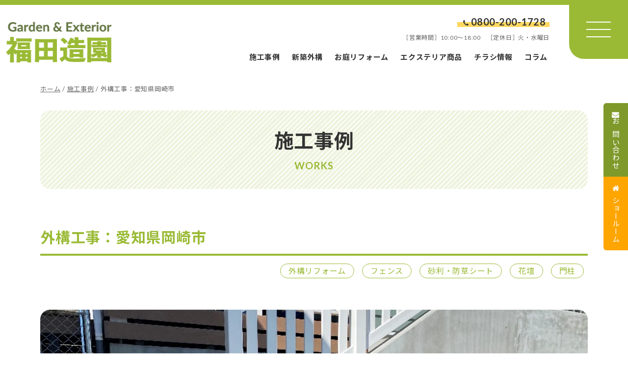

--- FILE ---
content_type: text/html; charset=UTF-8
request_url: https://fukutazoen.co.jp/works/27387
body_size: 13134
content:
<!DOCTYPE html>
<html lang="ja">
<head>

	<!-- Google Tag Manager -->
	<script>(function(w,d,s,l,i){w[l]=w[l]||[];w[l].push({'gtm.start':
	new Date().getTime(),event:'gtm.js'});var f=d.getElementsByTagName(s)[0],
	j=d.createElement(s),dl=l!='dataLayer'?'&l='+l:'';j.async=true;j.src=
	'https://www.googletagmanager.com/gtm.js?id='+i+dl;f.parentNode.insertBefore(j,f);
	})(window,document,'script','dataLayer','GTM-KCNZZN7');</script>
	<!-- End Google Tag Manager -->

	<script async src="https://www.googletagmanager.com/gtag/js?id=UA-46478359-1"></script>
	<script>
	  window.dataLayer = window.dataLayer || [];
	  function gtag(){dataLayer.push(arguments);}
	  gtag('js', new Date());

		gtag('config', 'UA-46478359-1');
	</script>

	<!-- Global site tag (gtag.js) - Google Analytics -->
	<script async src="https://www.googletagmanager.com/gtag/js?id=G-4QG5NXXP2Q"></script>
	<script>
	  window.dataLayer = window.dataLayer || [];
	  function gtag(){dataLayer.push(arguments);}
	  gtag('js', new Date());

	  gtag('config', 'G-4QG5NXXP2Q');
	</script>

	
	<meta name="google-site-verification" content="j8UxpcPjAAdgZQfkKv9nWm-bYP1l95259FV9p6fCMS4" />

	<meta charset="UTF-8">
	<meta name="viewport" content="width=device-width, initial-scale=1, shrink-to-fit=no">
	<link rel="profile" href="http://gmpg.org/xfn/11">
	<meta name='robots' content='index, follow, max-image-preview:large, max-snippet:-1, max-video-preview:-1' />
		<style>img:is([sizes="auto" i], [sizes^="auto," i]) { contain-intrinsic-size: 3000px 1500px }</style>
		
	<!-- This site is optimized with the Yoast SEO plugin v25.6 - https://yoast.com/wordpress/plugins/seo/ -->
	<title>外構工事：愛知県岡崎市 | 豊田市、岡崎市、名古屋市緑区で外構・エクステリア工事なら福田造園</title>
	<meta name="description" content="ガーデン＆エクステリアの福田造園の施工事例「外構工事：愛知県岡崎市 」のページです。" />
	<link rel="canonical" href="https://fukutazoen.co.jp/works/27387" />
	<meta property="og:locale" content="ja_JP" />
	<meta property="og:type" content="article" />
	<meta property="og:title" content="外構工事：愛知県岡崎市 | 豊田市、岡崎市、名古屋市緑区で外構・エクステリア工事なら福田造園" />
	<meta property="og:description" content="ガーデン＆エクステリアの福田造園の施工事例「外構工事：愛知県岡崎市 」のページです。" />
	<meta property="og:url" content="https://fukutazoen.co.jp/works/27387" />
	<meta property="og:site_name" content="豊田市、岡崎市、名古屋市緑区で外構・エクステリア工事なら福田造園" />
	<meta property="article:publisher" content="https://www.facebook.com/p/--100080475166229/" />
	<meta property="article:modified_time" content="2024-07-06T00:35:49+00:00" />
	<meta property="og:image" content="https://fukutazoen.co.jp/wp/wp-content/uploads/2023/10/O230022_2.webp" />
	<meta property="og:image:width" content="984" />
	<meta property="og:image:height" content="738" />
	<meta property="og:image:type" content="image/webp" />
	<meta name="twitter:card" content="summary_large_image" />
	<meta name="twitter:site" content="@fukutazoen_" />
	<meta name="twitter:label1" content="推定読み取り時間" />
	<meta name="twitter:data1" content="1分" />
	<script type="application/ld+json" class="yoast-schema-graph">{"@context":"https://schema.org","@graph":[{"@type":"WebPage","@id":"https://fukutazoen.co.jp/works/27387","url":"https://fukutazoen.co.jp/works/27387","name":"外構工事：愛知県岡崎市 | 豊田市、岡崎市、名古屋市緑区で外構・エクステリア工事なら福田造園","isPartOf":{"@id":"https://fukutazoen.co.jp/#website"},"primaryImageOfPage":{"@id":"https://fukutazoen.co.jp/works/27387#primaryimage"},"image":{"@id":"https://fukutazoen.co.jp/works/27387#primaryimage"},"thumbnailUrl":"https://fukutazoen.co.jp/wp/wp-content/uploads/2023/10/O230022_2.webp","datePublished":"2023-11-16T02:00:00+00:00","dateModified":"2024-07-06T00:35:49+00:00","description":"ガーデン＆エクステリアの福田造園の施工事例「外構工事：愛知県岡崎市 」のページです。","breadcrumb":{"@id":"https://fukutazoen.co.jp/works/27387#breadcrumb"},"inLanguage":"ja","potentialAction":[{"@type":"ReadAction","target":["https://fukutazoen.co.jp/works/27387"]}]},{"@type":"ImageObject","inLanguage":"ja","@id":"https://fukutazoen.co.jp/works/27387#primaryimage","url":"https://fukutazoen.co.jp/wp/wp-content/uploads/2023/10/O230022_2.webp","contentUrl":"https://fukutazoen.co.jp/wp/wp-content/uploads/2023/10/O230022_2.webp","width":984,"height":738},{"@type":"BreadcrumbList","@id":"https://fukutazoen.co.jp/works/27387#breadcrumb","itemListElement":[{"@type":"ListItem","position":1,"name":"ホーム","item":"https://fukutazoen.co.jp/"},{"@type":"ListItem","position":2,"name":"施工事例","item":"https://fukutazoen.co.jp/works"},{"@type":"ListItem","position":3,"name":"外構工事：愛知県岡崎市"}]},{"@type":"WebSite","@id":"https://fukutazoen.co.jp/#website","url":"https://fukutazoen.co.jp/","name":"豊田市、岡崎市、名古屋市緑区で外構・エクステリア工事なら福田造園","description":"ガーデン&amp;エクステリア福田造園は愛知県豊田市・岡崎市・名古屋市緑区を拠点に、その周辺にお住まいの方へお庭のご提案をしています。まずはお気軽にご相談ください！","publisher":{"@id":"https://fukutazoen.co.jp/#organization"},"potentialAction":[{"@type":"SearchAction","target":{"@type":"EntryPoint","urlTemplate":"https://fukutazoen.co.jp/?s={search_term_string}"},"query-input":{"@type":"PropertyValueSpecification","valueRequired":true,"valueName":"search_term_string"}}],"inLanguage":"ja"},{"@type":"Organization","@id":"https://fukutazoen.co.jp/#organization","name":"福田造園土木株式会社","url":"https://fukutazoen.co.jp/","logo":{"@type":"ImageObject","inLanguage":"ja","@id":"https://fukutazoen.co.jp/#/schema/logo/image/","url":"https://fukutazoen.co.jp/wp/wp-content/uploads/2022/05/logo300.png","contentUrl":"https://fukutazoen.co.jp/wp/wp-content/uploads/2022/05/logo300.png","width":300,"height":300,"caption":"福田造園土木株式会社"},"image":{"@id":"https://fukutazoen.co.jp/#/schema/logo/image/"},"sameAs":["https://www.facebook.com/p/--100080475166229/","https://x.com/fukutazoen_","https://www.instagram.com/fukutazoen_official/","https://www.youtube.com/channel/UC-QKydCyrZGw6rAPXy91W6w"]}]}</script>
	<!-- / Yoast SEO plugin. -->


		<style>
			.lazyload,
			.lazyloading {
				max-width: 100%;
			}
		</style>
		<script>
window._wpemojiSettings = {"baseUrl":"https:\/\/s.w.org\/images\/core\/emoji\/15.0.3\/72x72\/","ext":".png","svgUrl":"https:\/\/s.w.org\/images\/core\/emoji\/15.0.3\/svg\/","svgExt":".svg","source":{"concatemoji":"https:\/\/fukutazoen.co.jp\/wp\/wp-includes\/js\/wp-emoji-release.min.js"}};
/*! This file is auto-generated */
!function(i,n){var o,s,e;function c(e){try{var t={supportTests:e,timestamp:(new Date).valueOf()};sessionStorage.setItem(o,JSON.stringify(t))}catch(e){}}function p(e,t,n){e.clearRect(0,0,e.canvas.width,e.canvas.height),e.fillText(t,0,0);var t=new Uint32Array(e.getImageData(0,0,e.canvas.width,e.canvas.height).data),r=(e.clearRect(0,0,e.canvas.width,e.canvas.height),e.fillText(n,0,0),new Uint32Array(e.getImageData(0,0,e.canvas.width,e.canvas.height).data));return t.every(function(e,t){return e===r[t]})}function u(e,t,n){switch(t){case"flag":return n(e,"\ud83c\udff3\ufe0f\u200d\u26a7\ufe0f","\ud83c\udff3\ufe0f\u200b\u26a7\ufe0f")?!1:!n(e,"\ud83c\uddfa\ud83c\uddf3","\ud83c\uddfa\u200b\ud83c\uddf3")&&!n(e,"\ud83c\udff4\udb40\udc67\udb40\udc62\udb40\udc65\udb40\udc6e\udb40\udc67\udb40\udc7f","\ud83c\udff4\u200b\udb40\udc67\u200b\udb40\udc62\u200b\udb40\udc65\u200b\udb40\udc6e\u200b\udb40\udc67\u200b\udb40\udc7f");case"emoji":return!n(e,"\ud83d\udc26\u200d\u2b1b","\ud83d\udc26\u200b\u2b1b")}return!1}function f(e,t,n){var r="undefined"!=typeof WorkerGlobalScope&&self instanceof WorkerGlobalScope?new OffscreenCanvas(300,150):i.createElement("canvas"),a=r.getContext("2d",{willReadFrequently:!0}),o=(a.textBaseline="top",a.font="600 32px Arial",{});return e.forEach(function(e){o[e]=t(a,e,n)}),o}function t(e){var t=i.createElement("script");t.src=e,t.defer=!0,i.head.appendChild(t)}"undefined"!=typeof Promise&&(o="wpEmojiSettingsSupports",s=["flag","emoji"],n.supports={everything:!0,everythingExceptFlag:!0},e=new Promise(function(e){i.addEventListener("DOMContentLoaded",e,{once:!0})}),new Promise(function(t){var n=function(){try{var e=JSON.parse(sessionStorage.getItem(o));if("object"==typeof e&&"number"==typeof e.timestamp&&(new Date).valueOf()<e.timestamp+604800&&"object"==typeof e.supportTests)return e.supportTests}catch(e){}return null}();if(!n){if("undefined"!=typeof Worker&&"undefined"!=typeof OffscreenCanvas&&"undefined"!=typeof URL&&URL.createObjectURL&&"undefined"!=typeof Blob)try{var e="postMessage("+f.toString()+"("+[JSON.stringify(s),u.toString(),p.toString()].join(",")+"));",r=new Blob([e],{type:"text/javascript"}),a=new Worker(URL.createObjectURL(r),{name:"wpTestEmojiSupports"});return void(a.onmessage=function(e){c(n=e.data),a.terminate(),t(n)})}catch(e){}c(n=f(s,u,p))}t(n)}).then(function(e){for(var t in e)n.supports[t]=e[t],n.supports.everything=n.supports.everything&&n.supports[t],"flag"!==t&&(n.supports.everythingExceptFlag=n.supports.everythingExceptFlag&&n.supports[t]);n.supports.everythingExceptFlag=n.supports.everythingExceptFlag&&!n.supports.flag,n.DOMReady=!1,n.readyCallback=function(){n.DOMReady=!0}}).then(function(){return e}).then(function(){var e;n.supports.everything||(n.readyCallback(),(e=n.source||{}).concatemoji?t(e.concatemoji):e.wpemoji&&e.twemoji&&(t(e.twemoji),t(e.wpemoji)))}))}((window,document),window._wpemojiSettings);
</script>
<link rel='stylesheet' id='sbi_styles-css' href='https://fukutazoen.co.jp/wp/wp-content/plugins/instagram-feed/css/sbi-styles.min.css' media='all' />
<style id='wp-emoji-styles-inline-css'>

	img.wp-smiley, img.emoji {
		display: inline !important;
		border: none !important;
		box-shadow: none !important;
		height: 1em !important;
		width: 1em !important;
		margin: 0 0.07em !important;
		vertical-align: -0.1em !important;
		background: none !important;
		padding: 0 !important;
	}
</style>
<link rel='stylesheet' id='wp-block-library-css' href='https://fukutazoen.co.jp/wp/wp-includes/css/dist/block-library/style.min.css' media='all' />
<link rel='stylesheet' id='wp-components-css' href='https://fukutazoen.co.jp/wp/wp-includes/css/dist/components/style.min.css' media='all' />
<link rel='stylesheet' id='wp-preferences-css' href='https://fukutazoen.co.jp/wp/wp-includes/css/dist/preferences/style.min.css' media='all' />
<link rel='stylesheet' id='wp-block-editor-css' href='https://fukutazoen.co.jp/wp/wp-includes/css/dist/block-editor/style.min.css' media='all' />
<link rel='stylesheet' id='popup-maker-block-library-style-css' href='https://fukutazoen.co.jp/wp/wp-content/plugins/popup-maker/dist/packages/block-library-style.css' media='all' />
<link rel='stylesheet' id='editorskit-frontend-css' href='https://fukutazoen.co.jp/wp/wp-content/plugins/block-options/build/style.build.css' media='all' />
<style id='classic-theme-styles-inline-css'>
/*! This file is auto-generated */
.wp-block-button__link{color:#fff;background-color:#32373c;border-radius:9999px;box-shadow:none;text-decoration:none;padding:calc(.667em + 2px) calc(1.333em + 2px);font-size:1.125em}.wp-block-file__button{background:#32373c;color:#fff;text-decoration:none}
</style>
<style id='global-styles-inline-css'>
:root{--wp--preset--aspect-ratio--square: 1;--wp--preset--aspect-ratio--4-3: 4/3;--wp--preset--aspect-ratio--3-4: 3/4;--wp--preset--aspect-ratio--3-2: 3/2;--wp--preset--aspect-ratio--2-3: 2/3;--wp--preset--aspect-ratio--16-9: 16/9;--wp--preset--aspect-ratio--9-16: 9/16;--wp--preset--color--black: #000000;--wp--preset--color--cyan-bluish-gray: #abb8c3;--wp--preset--color--white: #fff;--wp--preset--color--pale-pink: #f78da7;--wp--preset--color--vivid-red: #cf2e2e;--wp--preset--color--luminous-vivid-orange: #ff6900;--wp--preset--color--luminous-vivid-amber: #fcb900;--wp--preset--color--light-green-cyan: #7bdcb5;--wp--preset--color--vivid-green-cyan: #00d084;--wp--preset--color--pale-cyan-blue: #8ed1fc;--wp--preset--color--vivid-cyan-blue: #0693e3;--wp--preset--color--vivid-purple: #9b51e0;--wp--preset--color--blue: #0d6efd;--wp--preset--color--indigo: #6610f2;--wp--preset--color--purple: #6f42c1;--wp--preset--color--pink: #d63384;--wp--preset--color--red: #dc3545;--wp--preset--color--orange: #f7b523;--wp--preset--color--yellow: #ffd85f;--wp--preset--color--green: #198754;--wp--preset--color--teal: #20c997;--wp--preset--color--cyan: #0dcaf0;--wp--preset--color--gray: #6c757d;--wp--preset--color--gray-dark: #343a40;--wp--preset--gradient--vivid-cyan-blue-to-vivid-purple: linear-gradient(135deg,rgba(6,147,227,1) 0%,rgb(155,81,224) 100%);--wp--preset--gradient--light-green-cyan-to-vivid-green-cyan: linear-gradient(135deg,rgb(122,220,180) 0%,rgb(0,208,130) 100%);--wp--preset--gradient--luminous-vivid-amber-to-luminous-vivid-orange: linear-gradient(135deg,rgba(252,185,0,1) 0%,rgba(255,105,0,1) 100%);--wp--preset--gradient--luminous-vivid-orange-to-vivid-red: linear-gradient(135deg,rgba(255,105,0,1) 0%,rgb(207,46,46) 100%);--wp--preset--gradient--very-light-gray-to-cyan-bluish-gray: linear-gradient(135deg,rgb(238,238,238) 0%,rgb(169,184,195) 100%);--wp--preset--gradient--cool-to-warm-spectrum: linear-gradient(135deg,rgb(74,234,220) 0%,rgb(151,120,209) 20%,rgb(207,42,186) 40%,rgb(238,44,130) 60%,rgb(251,105,98) 80%,rgb(254,248,76) 100%);--wp--preset--gradient--blush-light-purple: linear-gradient(135deg,rgb(255,206,236) 0%,rgb(152,150,240) 100%);--wp--preset--gradient--blush-bordeaux: linear-gradient(135deg,rgb(254,205,165) 0%,rgb(254,45,45) 50%,rgb(107,0,62) 100%);--wp--preset--gradient--luminous-dusk: linear-gradient(135deg,rgb(255,203,112) 0%,rgb(199,81,192) 50%,rgb(65,88,208) 100%);--wp--preset--gradient--pale-ocean: linear-gradient(135deg,rgb(255,245,203) 0%,rgb(182,227,212) 50%,rgb(51,167,181) 100%);--wp--preset--gradient--electric-grass: linear-gradient(135deg,rgb(202,248,128) 0%,rgb(113,206,126) 100%);--wp--preset--gradient--midnight: linear-gradient(135deg,rgb(2,3,129) 0%,rgb(40,116,252) 100%);--wp--preset--font-size--small: 13px;--wp--preset--font-size--medium: 20px;--wp--preset--font-size--large: 36px;--wp--preset--font-size--x-large: 42px;--wp--preset--spacing--20: 0.44rem;--wp--preset--spacing--30: 0.67rem;--wp--preset--spacing--40: 1rem;--wp--preset--spacing--50: 1.5rem;--wp--preset--spacing--60: 2.25rem;--wp--preset--spacing--70: 3.38rem;--wp--preset--spacing--80: 5.06rem;--wp--preset--shadow--natural: 6px 6px 9px rgba(0, 0, 0, 0.2);--wp--preset--shadow--deep: 12px 12px 50px rgba(0, 0, 0, 0.4);--wp--preset--shadow--sharp: 6px 6px 0px rgba(0, 0, 0, 0.2);--wp--preset--shadow--outlined: 6px 6px 0px -3px rgba(255, 255, 255, 1), 6px 6px rgba(0, 0, 0, 1);--wp--preset--shadow--crisp: 6px 6px 0px rgba(0, 0, 0, 1);}:where(.is-layout-flex){gap: 0.5em;}:where(.is-layout-grid){gap: 0.5em;}body .is-layout-flex{display: flex;}.is-layout-flex{flex-wrap: wrap;align-items: center;}.is-layout-flex > :is(*, div){margin: 0;}body .is-layout-grid{display: grid;}.is-layout-grid > :is(*, div){margin: 0;}:where(.wp-block-columns.is-layout-flex){gap: 2em;}:where(.wp-block-columns.is-layout-grid){gap: 2em;}:where(.wp-block-post-template.is-layout-flex){gap: 1.25em;}:where(.wp-block-post-template.is-layout-grid){gap: 1.25em;}.has-black-color{color: var(--wp--preset--color--black) !important;}.has-cyan-bluish-gray-color{color: var(--wp--preset--color--cyan-bluish-gray) !important;}.has-white-color{color: var(--wp--preset--color--white) !important;}.has-pale-pink-color{color: var(--wp--preset--color--pale-pink) !important;}.has-vivid-red-color{color: var(--wp--preset--color--vivid-red) !important;}.has-luminous-vivid-orange-color{color: var(--wp--preset--color--luminous-vivid-orange) !important;}.has-luminous-vivid-amber-color{color: var(--wp--preset--color--luminous-vivid-amber) !important;}.has-light-green-cyan-color{color: var(--wp--preset--color--light-green-cyan) !important;}.has-vivid-green-cyan-color{color: var(--wp--preset--color--vivid-green-cyan) !important;}.has-pale-cyan-blue-color{color: var(--wp--preset--color--pale-cyan-blue) !important;}.has-vivid-cyan-blue-color{color: var(--wp--preset--color--vivid-cyan-blue) !important;}.has-vivid-purple-color{color: var(--wp--preset--color--vivid-purple) !important;}.has-black-background-color{background-color: var(--wp--preset--color--black) !important;}.has-cyan-bluish-gray-background-color{background-color: var(--wp--preset--color--cyan-bluish-gray) !important;}.has-white-background-color{background-color: var(--wp--preset--color--white) !important;}.has-pale-pink-background-color{background-color: var(--wp--preset--color--pale-pink) !important;}.has-vivid-red-background-color{background-color: var(--wp--preset--color--vivid-red) !important;}.has-luminous-vivid-orange-background-color{background-color: var(--wp--preset--color--luminous-vivid-orange) !important;}.has-luminous-vivid-amber-background-color{background-color: var(--wp--preset--color--luminous-vivid-amber) !important;}.has-light-green-cyan-background-color{background-color: var(--wp--preset--color--light-green-cyan) !important;}.has-vivid-green-cyan-background-color{background-color: var(--wp--preset--color--vivid-green-cyan) !important;}.has-pale-cyan-blue-background-color{background-color: var(--wp--preset--color--pale-cyan-blue) !important;}.has-vivid-cyan-blue-background-color{background-color: var(--wp--preset--color--vivid-cyan-blue) !important;}.has-vivid-purple-background-color{background-color: var(--wp--preset--color--vivid-purple) !important;}.has-black-border-color{border-color: var(--wp--preset--color--black) !important;}.has-cyan-bluish-gray-border-color{border-color: var(--wp--preset--color--cyan-bluish-gray) !important;}.has-white-border-color{border-color: var(--wp--preset--color--white) !important;}.has-pale-pink-border-color{border-color: var(--wp--preset--color--pale-pink) !important;}.has-vivid-red-border-color{border-color: var(--wp--preset--color--vivid-red) !important;}.has-luminous-vivid-orange-border-color{border-color: var(--wp--preset--color--luminous-vivid-orange) !important;}.has-luminous-vivid-amber-border-color{border-color: var(--wp--preset--color--luminous-vivid-amber) !important;}.has-light-green-cyan-border-color{border-color: var(--wp--preset--color--light-green-cyan) !important;}.has-vivid-green-cyan-border-color{border-color: var(--wp--preset--color--vivid-green-cyan) !important;}.has-pale-cyan-blue-border-color{border-color: var(--wp--preset--color--pale-cyan-blue) !important;}.has-vivid-cyan-blue-border-color{border-color: var(--wp--preset--color--vivid-cyan-blue) !important;}.has-vivid-purple-border-color{border-color: var(--wp--preset--color--vivid-purple) !important;}.has-vivid-cyan-blue-to-vivid-purple-gradient-background{background: var(--wp--preset--gradient--vivid-cyan-blue-to-vivid-purple) !important;}.has-light-green-cyan-to-vivid-green-cyan-gradient-background{background: var(--wp--preset--gradient--light-green-cyan-to-vivid-green-cyan) !important;}.has-luminous-vivid-amber-to-luminous-vivid-orange-gradient-background{background: var(--wp--preset--gradient--luminous-vivid-amber-to-luminous-vivid-orange) !important;}.has-luminous-vivid-orange-to-vivid-red-gradient-background{background: var(--wp--preset--gradient--luminous-vivid-orange-to-vivid-red) !important;}.has-very-light-gray-to-cyan-bluish-gray-gradient-background{background: var(--wp--preset--gradient--very-light-gray-to-cyan-bluish-gray) !important;}.has-cool-to-warm-spectrum-gradient-background{background: var(--wp--preset--gradient--cool-to-warm-spectrum) !important;}.has-blush-light-purple-gradient-background{background: var(--wp--preset--gradient--blush-light-purple) !important;}.has-blush-bordeaux-gradient-background{background: var(--wp--preset--gradient--blush-bordeaux) !important;}.has-luminous-dusk-gradient-background{background: var(--wp--preset--gradient--luminous-dusk) !important;}.has-pale-ocean-gradient-background{background: var(--wp--preset--gradient--pale-ocean) !important;}.has-electric-grass-gradient-background{background: var(--wp--preset--gradient--electric-grass) !important;}.has-midnight-gradient-background{background: var(--wp--preset--gradient--midnight) !important;}.has-small-font-size{font-size: var(--wp--preset--font-size--small) !important;}.has-medium-font-size{font-size: var(--wp--preset--font-size--medium) !important;}.has-large-font-size{font-size: var(--wp--preset--font-size--large) !important;}.has-x-large-font-size{font-size: var(--wp--preset--font-size--x-large) !important;}
:where(.wp-block-post-template.is-layout-flex){gap: 1.25em;}:where(.wp-block-post-template.is-layout-grid){gap: 1.25em;}
:where(.wp-block-columns.is-layout-flex){gap: 2em;}:where(.wp-block-columns.is-layout-grid){gap: 2em;}
:root :where(.wp-block-pullquote){font-size: 1.5em;line-height: 1.6;}
</style>
<link rel='stylesheet' id='contact-form-7-css' href='https://fukutazoen.co.jp/wp/wp-content/plugins/contact-form-7/includes/css/styles.css' media='all' />
<link rel='stylesheet' id='child-understrap-styles-css' href='https://fukutazoen.co.jp/wp/wp-content/themes/understrap-child/css/child-theme.min.css' media='all' />
<link rel='stylesheet' id='swiper-style-css' href='https://fukutazoen.co.jp/wp/wp-content/themes/understrap-child/css/swiper-bundle.min.css' media='all' />
<link rel='stylesheet' id='fancybox-css' href='https://fukutazoen.co.jp/wp/wp-content/plugins/easy-fancybox/fancybox/1.5.4/jquery.fancybox.min.css' media='screen' />
<link rel='stylesheet' id='cf7cf-style-css' href='https://fukutazoen.co.jp/wp/wp-content/plugins/cf7-conditional-fields/style.css' media='all' />
<script src="https://fukutazoen.co.jp/wp/wp-includes/js/jquery/jquery.min.js" id="jquery-core-js"></script>
<script src="https://fukutazoen.co.jp/wp/wp-includes/js/jquery/jquery-migrate.min.js" id="jquery-migrate-js"></script>
<link rel="https://api.w.org/" href="https://fukutazoen.co.jp/wp-json/" /><link rel="alternate" title="JSON" type="application/json" href="https://fukutazoen.co.jp/wp-json/wp/v2/works/27387" /><link rel="alternate" title="oEmbed (JSON)" type="application/json+oembed" href="https://fukutazoen.co.jp/wp-json/oembed/1.0/embed?url=https%3A%2F%2Ffukutazoen.co.jp%2Fworks%2F27387" />
<link rel="alternate" title="oEmbed (XML)" type="text/xml+oembed" href="https://fukutazoen.co.jp/wp-json/oembed/1.0/embed?url=https%3A%2F%2Ffukutazoen.co.jp%2Fworks%2F27387&#038;format=xml" />
		<script>
			document.documentElement.className = document.documentElement.className.replace('no-js', 'js');
		</script>
				<style>
			.no-js img.lazyload {
				display: none;
			}

			figure.wp-block-image img.lazyloading {
				min-width: 150px;
			}

			.lazyload,
			.lazyloading {
				--smush-placeholder-width: 100px;
				--smush-placeholder-aspect-ratio: 1/1;
				width: var(--smush-image-width, var(--smush-placeholder-width)) !important;
				aspect-ratio: var(--smush-image-aspect-ratio, var(--smush-placeholder-aspect-ratio)) !important;
			}

						.lazyload, .lazyloading {
				opacity: 0;
			}

			.lazyloaded {
				opacity: 1;
				transition: opacity 400ms;
				transition-delay: 0ms;
			}

					</style>
		<meta name="mobile-web-app-capable" content="yes">
<meta name="apple-mobile-web-app-capable" content="yes">
<meta name="apple-mobile-web-app-title" content="豊田市、岡崎市、名古屋市緑区で外構・エクステリア工事なら福田造園 - ガーデン&amp;エクステリア福田造園は愛知県豊田市・岡崎市・名古屋市緑区を拠点に、その周辺にお住まいの方へお庭のご提案をしています。まずはお気軽にご相談ください！">
<link rel="icon" href="https://fukutazoen.co.jp/wp/wp-content/uploads/2022/05/cropped-favicon-1-32x32.png" sizes="32x32" />
<link rel="icon" href="https://fukutazoen.co.jp/wp/wp-content/uploads/2022/05/cropped-favicon-1-192x192.png" sizes="192x192" />
<link rel="apple-touch-icon" href="https://fukutazoen.co.jp/wp/wp-content/uploads/2022/05/cropped-favicon-1-180x180.png" />
<meta name="msapplication-TileImage" content="https://fukutazoen.co.jp/wp/wp-content/uploads/2022/05/cropped-favicon-1-270x270.png" />

	
</head>

<body class="works-template-default single single-works postid-27387 wp-embed-responsive understrap-has-sidebar" itemscope itemtype="http://schema.org/WebSite">
<!-- Google Tag Manager (noscript) -->
<noscript><iframe data-src="https://www.googletagmanager.com/ns.html?id=GTM-KCNZZN7"
height="0" width="0" style="display:none;visibility:hidden" src="[data-uri]" class="lazyload" data-load-mode="1"></iframe></noscript>
<!-- End Google Tag Manager (noscript) -->
<div class="site" id="page">

	<!-- ******************* The Navbar Area ******************* -->
	<header id="wrapper-navbar">

		<a class="skip-link sr-only sr-only-focusable" href="#content">コンテンツへスキップ</a>

		
<nav id="main-nav" class="navbar navbar-expand-xl navbar-light" aria-labelledby="main-nav-label">

	<div id="main-nav-label" class="screen-reader-text">
		メインナビゲーション	</div>

	<div class="container contentover">

		<!-- Your site title as branding in the menu -->
		
			<a class="navbar-brand" rel="home" href="https://fukutazoen.co.jp/" itemprop="url"><img data-src="https://fukutazoen.co.jp/images/common/logo.png" data-srcset="https://fukutazoen.co.jp/images/common/logo.png 1x, https://fukutazoen.co.jp/images/common/logo@2x.png 2x" alt="豊田市、岡崎市、名古屋市緑区でガーデン＆エクステリアのご相談なら「福田造園」へお任せください！" src="[data-uri]" class="lazyload"></a>

			<a class="navbar-brand-mini" rel="home" href="https://fukutazoen.co.jp/" itemprop="url"><img data-src="https://fukutazoen.co.jp/images/common/logo02.png" data-srcset="https://fukutazoen.co.jp/images/common/logo02.png 1x, https://fukutazoen.co.jp/images/common/logo02@2x.png 2x" alt="豊田市、岡崎市、名古屋市緑区でガーデン＆エクステリアのご相談なら「福田造園」へお任せください！" src="[data-uri]" class="lazyload"></a>

				<!-- end custom logo -->

		<button class="btn" type="button" data-bs-toggle="modal" data-bs-target="#navModal" aria-controls="navbarNavModal" aria-expanded="false" aria-label="ナビゲーション切り替え">
			<span class="hamburger-icon"></span>
		</button>

		<div class="nav-pc d-none d-xl-block">
			<div class="group-tel mb-3">
				<div class="tel-ditail d-flex mb-1">
					<div class="tel-inner"><span class="tel"><i class="fa fa-phone px-1"></i><span class="num">0800-200-1728</span></span></div>
				</div>
				<div class="tel-txt text-end">［営業時間］10:00〜18:00　［定休日］火・水曜日</div>
			</div>

			<!-- The WordPress Menu goes here -->
			<div id="navbarNavMain" class="collapse navbar-collapse"><ul id="main-menu" class="navbar-nav03 list-unstyled"><li id="menu-item-211" class="menu-item menu-item-type-custom menu-item-object-custom menu-item-211"><a href="https://fukutazoen.co.jp/works">施工事例</a></li>
<li id="menu-item-212" class="menu-item menu-item-type-custom menu-item-object-custom menu-item-212"><a href="https://fukutazoen.co.jp/works/categorize_works/w-exterior">新築外構</a></li>
<li id="menu-item-213" class="menu-item menu-item-type-custom menu-item-object-custom menu-item-213"><a href="https://fukutazoen.co.jp/works/categorize_works/w-reform-garden">お庭リフォーム</a></li>
<li id="menu-item-20102" class="menu-item menu-item-type-custom menu-item-object-custom menu-item-20102"><a href="https://fukutazoen.co.jp/exterior">エクステリア商品</a></li>
<li id="menu-item-831" class="menu-item menu-item-type-custom menu-item-object-custom menu-item-831"><a href="https://fukutazoen.co.jp/flyer">チラシ情報</a></li>
<li id="menu-item-26964" class="menu-item menu-item-type-custom menu-item-object-custom menu-item-26964"><a href="https://fukutazoen.co.jp/columns">コラム</a></li>
</ul></div>		</div>

	</div><!-- .container(-fluid) -->

</nav><!-- .site-navigation -->

	</header><!-- #wrapper-navbar end -->

	<div class="modal fade fullscreen" id="navModal" tabindex="-1" aria-labelledby="navModalLabel" aria-hidden="true">
		<div class="modal-dialog">
			<div class="modal-content">
				<div class="modal-header">
					<div class="modal-logo">
						<picture>
							<source media="(min-width: 960px)" data-srcset="https://fukutazoen.co.jp/images/common/logo03.png 1x, https://fukutazoen.co.jp/images/common/logo03@2x.png 2x">
							<img data-src="https://fukutazoen.co.jp/images/common/logo04.png" data-srcset="https://fukutazoen.co.jp/images/common/logo04.png 1x, https://fukutazoen.co.jp/images/common/logo04@2x.png 2x" alt="福田造園" src="[data-uri]" class="lazyload">
						</picture>
					</div>
					<button type="button" class="btn-close" data-bs-dismiss="modal" aria-label="Close"><span class="hamburger-icon"></span></button>
				</div>
				<div class="modal-body">
					<div class="link-home mb-4"><a href="https://fukutazoen.co.jp/">ホーム</a></div>
					<div id="navbarNavModal02" class="menu-modalmenu02-container"><ul id="modal-menu02" class="navbar-nav02 list-unstyled mb-5"><li id="menu-item-221" class="menu-item menu-item-type-custom menu-item-object-custom menu-item-221"><a href="https://fukutazoen.co.jp/news">お知らせ</a></li>
<li id="menu-item-222" class="menu-item menu-item-type-custom menu-item-object-custom menu-item-222"><a href="https://fukutazoen.co.jp/works">施工事例</a></li>
<li id="menu-item-20103" class="menu-item menu-item-type-custom menu-item-object-custom menu-item-20103"><a href="https://fukutazoen.co.jp/exterior">エクステリア商品</a></li>
<li id="menu-item-830" class="menu-item menu-item-type-custom menu-item-object-custom menu-item-830"><a href="https://fukutazoen.co.jp/flyer">チラシ情報</a></li>
<li id="menu-item-226" class="menu-item menu-item-type-post_type menu-item-object-page menu-item-226"><a href="https://fukutazoen.co.jp/concept">福田造園について</a></li>
<li id="menu-item-26966" class="menu-item menu-item-type-custom menu-item-object-custom menu-item-26966"><a href="https://fukutazoen.co.jp/columns">コラム</a></li>
<li id="menu-item-227" class="menu-item menu-item-type-post_type menu-item-object-page menu-item-227"><a href="https://fukutazoen.co.jp/faq">よくある質問</a></li>
<li id="menu-item-228" class="menu-item menu-item-type-custom menu-item-object-custom menu-item-228"><a href="https://fukutazoen.co.jp/voice">お客様の声</a></li>
<li id="menu-item-229" class="menu-item menu-item-type-post_type menu-item-object-page menu-item-229"><a href="https://fukutazoen.co.jp/shop">店舗のご案内</a></li>
<li id="menu-item-230" class="menu-item menu-item-type-post_type menu-item-object-page menu-item-230"><a href="https://fukutazoen.co.jp/company">会社概要</a></li>
<li id="menu-item-25982" class="menu-item menu-item-type-post_type menu-item-object-page menu-item-privacy-policy menu-item-25982"><a rel="privacy-policy" href="https://fukutazoen.co.jp/privacy-policy">プライバシーポリシー</a></li>
<li id="menu-item-232" class="menu-item menu-item-type-custom menu-item-object-custom menu-item-232"><a target="_blank" rel="noopener" href="http://fukutazoen.co.jp/recruit/">採用情報<i class="fa fa-external-link ps-2"></i></a></li>
</ul></div>					<div class="group-contacts px-2 d-lg-none">
						<div class="tel-ditail mb-3">
							<div class="d-flex mb-2">
								<div class="tel-inner"><a href="tel:0800-200-1728"><i class="fa fa-phone pe-2"></i>お電話でのお問い合わせ</a></div>
							</div>
							<div class="tel-txt text-center">［営業時間］10:00〜18:00　［定休日］火・水曜日</div>
						</div>
						<div class="form-ditail"><a href="https://fukutazoen.co.jp/contact"><i class="fa fa-envelope pe-2"></i>お問い合わせフォーム</a></div>
					</div>
					<div class="group-contacts-pc d-none d-lg-flex">
						<div class="tel-ditail">
							<div class="ditail-ttl"><i class="fa fa-phone pe-2"></i>お電話でのお問い合わせ</div>
							<div class="tel-inner mb-3"><span class="num">0800-200-1728</span></div>
							<div class="tel-txt text-center">［営業時間］10:00〜18:00　［定休日］火・水曜日</div>
						</div>
						<div class="form-ditail">
							<div class="ditail-ttl"><i class="fa fa-envelope pe-2"></i>メールでのお問い合わせ</div>
							<a href="https://fukutazoen.co.jp/contact">メールフォームへ<i class="fa fa-arrow-circle-right ps-2"></i></a>
						</div>
					</div>
				</div>
			</div>
		</div>
	</div>

			<div id="breadcrumbs"><div class="container"><span><span><a href="https://fukutazoen.co.jp/">ホーム</a></span> / <span><a href="https://fukutazoen.co.jp/works">施工事例</a></span> / <span class="breadcrumb_last" aria-current="page">外構工事：愛知県岡崎市</span></span></div></div>	
<div class="wrapper" id="single-wrapper">

	<div class="container" id="content" tabindex="-1">

		<div class="page-header">
							<div class="page-title">施工事例</div>
				<div class="tag-line">works</div>
					</div>

		<div class="row">

			
			<main class="site-main" id="main">

				
											
<article class="post-27387 works type-works status-publish has-post-thumbnail hentry categorize_works-w-reform-exterior tag_works-w-fence tag_works-w-antiweedsheet tag_works-55 tag_works-w-gatepillar" id="post-27387">

	<header class="entry-header">

		<h1 class="entry-title">外構工事：愛知県岡崎市</h1>
		<ul class="list-category list-unstyled">
			<li><a href="https://fukutazoen.co.jp/works/categorize_works/w-reform-exterior">外構リフォーム</a></li>			<li><a href="https://fukutazoen.co.jp/works/tag_works/w-fence">フェンス</a></li><li><a href="https://fukutazoen.co.jp/works/tag_works/w-antiweedsheet">砂利・防草シート</a></li><li><a href="https://fukutazoen.co.jp/works/tag_works/%e8%8a%b1%e5%a3%87">花壇</a></li><li><a href="https://fukutazoen.co.jp/works/tag_works/w-gatepillar">門柱</a></li>		</ul>

	</header><!-- .entry-header -->

	<div class="entry-content">

					<div class="img-main">
				<div class="img-unit">
															<img data-src="https://fukutazoen.co.jp/wp/wp-content/uploads/2023/10/O230022_2.webp" src="[data-uri]" class="lazyload" style="--smush-placeholder-width: 984px; --smush-placeholder-aspect-ratio: 984/738;">
				</div>
			</div>
		
		<section class="txt-detail">
			<h2 class="ttl-sub">data</h2>
			<dl class="list-data">
									<dt>ご相談</dt>
					<dd>フェンスと門柱を取り付けたい</dd>
													<dt>施工内容</dt>
					<dd>家周り　PCフェンス　A型　標準タイプ　A800<br />
階段横　バイナルフェンス　ワイドクローズピケット　H1050<br />
門柱　レイルスリーパーラフト　1800H　色/ビター<br />
雑草対策　割栗石+防草シート<br />
</dd>
													<dt>施工エリア</dt>
					<dd>愛知県岡崎市</dd>
								<dt>カテゴリー</dt>
				<dd>
					<ul class="list-cat list-unstyled">
						<li>外構リフォーム</li>						<li>フェンス</li><li>砂利・防草シート</li><li>花壇</li><li>門柱</li>					</ul>
				</dd>
							</dl>
		</section>

					<section class="before-after">
				<h2 class="visually-hidden">before after</h2>
				<div class="balist">
											<div class="row row-cols-lg-2">
															<div class="col-12 after">
									<div class="img-unit">

																														<img data-src="https://fukutazoen.co.jp/wp/wp-content/uploads/2023/10/O230022_1.webp" src="[data-uri]" class="lazyload" style="--smush-placeholder-width: 984px; --smush-placeholder-aspect-ratio: 984/738;">


										<img data-src="https://fukutazoen.co.jp/wp/wp-content/uploads/2023/10/O230022_1.webp" src="[data-uri]" class="lazyload" style="--smush-placeholder-width: 984px; --smush-placeholder-aspect-ratio: 984/738;">
									</div>
																	</div>
															<div class="col-12 after">
									<div class="img-unit">

																														<img data-src="https://fukutazoen.co.jp/wp/wp-content/uploads/2023/10/O230022_1.webp" src="[data-uri]" class="lazyload" style="--smush-placeholder-width: 984px; --smush-placeholder-aspect-ratio: 984/738;">


										<img data-src="https://fukutazoen.co.jp/wp/wp-content/uploads/2023/10/O230022_3.webp" src="[data-uri]" class="lazyload" style="--smush-placeholder-width: 984px; --smush-placeholder-aspect-ratio: 984/738;">
									</div>
																	</div>
													</div>
									</div>
			</section>
		
					<section class="txt-detail">
				<h2 class="ttl-sub">point</h2>
				<p>お家の雰囲気に合わせてアメリカンテイストを取り入れた外構に仕上がりました。<br />
お家の周りはPCフェンスを採用、アメリカン調といえばこのフェンス！<br />
一気に雰囲気が出来上がりました。<br />
<br />
また、転落防止の為に階段横にもフェンスを施工。<br />
こちらはお家の既設のフェンスと似たものをご希望とのことでしたので<br />
バイナルフェンスを施工させていただきました。<br />
<br />
門柱にはコンクリート素材の枕木材を取り入れました。<br />
印象を全体で合わせることでお家をより引き立たせる外構へと生まれ変わりました。</p>
			</section>
		
		
	</div><!-- .entry-content -->

	<footer class="entry-footer">

		
	</footer><!-- .entry-footer -->

</article><!-- #post-## -->

<div class="relationlist">
	<h2 class="">こちらの物件をご覧になっている方に<br class="d-md-none">おすすめの施工例</h2>
	<div class="swiper-relationlist ">
		<div class="swiper">
			<div class="swiper-wrapper">
																	<div class="swiper-slide">
						<a href="https://fukutazoen.co.jp/works/28572" class="card card--extend">
							<div class="thumbnail">
																	<img width="1344" height="1008" src="https://fukutazoen.co.jp/wp/wp-content/uploads/2024/07/T420709_2.webp" class="card-img wp-post-image" alt="" decoding="async" fetchpriority="high" srcset="https://fukutazoen.co.jp/wp/wp-content/uploads/2024/07/T420709_2.webp 1344w, https://fukutazoen.co.jp/wp/wp-content/uploads/2024/07/T420709_2-1320x990.webp 1320w, https://fukutazoen.co.jp/wp/wp-content/uploads/2024/07/T420709_2-200x150.webp 200w" sizes="(max-width: 1344px) 100vw, 1344px" />																<div class="card-img-overlay">
									<div class="category">
										外構リフォーム									</div>
								</div>
							</div>
							<div class="card-body card-body--extend">
								<div class="date">2024.07.29</div>
								<div class="card-title card-title--extend">外構リフォーム：愛知県豊田市</div>
							</div>
						</a>
					</div>
									<div class="swiper-slide">
						<a href="https://fukutazoen.co.jp/works/25984" class="card card--extend">
							<div class="thumbnail">
																	<img width="640" height="480" data-src="https://fukutazoen.co.jp/wp/wp-content/uploads/2022/06/IMG_4802.jpg" class="card-img wp-post-image lazyload" alt="トップ画像" decoding="async" data-srcset="https://fukutazoen.co.jp/wp/wp-content/uploads/2022/06/IMG_4802.jpg 640w, https://fukutazoen.co.jp/wp/wp-content/uploads/2022/06/IMG_4802-200x150.jpg 200w" data-sizes="(max-width: 640px) 100vw, 640px" src="[data-uri]" style="--smush-placeholder-width: 640px; --smush-placeholder-aspect-ratio: 640/480;" />																<div class="card-img-overlay">
									<div class="category">
										庭リフォーム									</div>
								</div>
							</div>
							<div class="card-body card-body--extend">
								<div class="date">2022.06.25</div>
								<div class="card-title card-title--extend">F様邸：愛知県豊田市</div>
							</div>
						</a>
					</div>
									<div class="swiper-slide">
						<a href="https://fukutazoen.co.jp/works/27087" class="card card--extend">
							<div class="thumbnail">
																	<img width="2016" height="1512" data-src="https://fukutazoen.co.jp/wp/wp-content/uploads/2023/07/T410530_1.jpg" class="card-img wp-post-image lazyload" alt="" decoding="async" data-srcset="https://fukutazoen.co.jp/wp/wp-content/uploads/2023/07/T410530_1.jpg 2016w, https://fukutazoen.co.jp/wp/wp-content/uploads/2023/07/T410530_1-1320x990.jpg 1320w, https://fukutazoen.co.jp/wp/wp-content/uploads/2023/07/T410530_1-200x150.jpg 200w" data-sizes="(max-width: 2016px) 100vw, 2016px" src="[data-uri]" style="--smush-placeholder-width: 2016px; --smush-placeholder-aspect-ratio: 2016/1512;" />																<div class="card-img-overlay">
									<div class="category">
										新築外構									</div>
								</div>
							</div>
							<div class="card-body card-body--extend">
								<div class="date">2023.07.07</div>
								<div class="card-title card-title--extend">新築外構工事：愛知県豊田市</div>
							</div>
						</a>
					</div>
									<div class="swiper-slide">
						<a href="https://fukutazoen.co.jp/works/10997" class="card card--extend">
							<div class="thumbnail">
																	<img width="1920" height="1440" data-src="https://fukutazoen.co.jp/wp/wp-content/uploads/2018/12/IMG_1856.jpg" class="card-img wp-post-image lazyload" alt="" decoding="async" data-srcset="https://fukutazoen.co.jp/wp/wp-content/uploads/2018/12/IMG_1856.jpg 1920w, https://fukutazoen.co.jp/wp/wp-content/uploads/2018/12/IMG_1856-1320x990.jpg 1320w, https://fukutazoen.co.jp/wp/wp-content/uploads/2018/12/IMG_1856-200x150.jpg 200w" data-sizes="(max-width: 1920px) 100vw, 1920px" src="[data-uri]" style="--smush-placeholder-width: 1920px; --smush-placeholder-aspect-ratio: 1920/1440;" />																<div class="card-img-overlay">
									<div class="category">
										庭リフォーム									</div>
								</div>
							</div>
							<div class="card-body card-body--extend">
								<div class="date">2019.01.15</div>
								<div class="card-title card-title--extend">庭リフォーム：愛知県みよし市</div>
							</div>
						</a>
					</div>
									<div class="swiper-slide">
						<a href="https://fukutazoen.co.jp/works/17974" class="card card--extend">
							<div class="thumbnail">
																	<img width="640" height="480" data-src="https://fukutazoen.co.jp/wp/wp-content/uploads/2020/11/IMG_5397.jpg" class="card-img wp-post-image lazyload" alt="" decoding="async" data-srcset="https://fukutazoen.co.jp/wp/wp-content/uploads/2020/11/IMG_5397.jpg 640w, https://fukutazoen.co.jp/wp/wp-content/uploads/2020/11/IMG_5397-200x150.jpg 200w" data-sizes="(max-width: 640px) 100vw, 640px" src="[data-uri]" style="--smush-placeholder-width: 640px; --smush-placeholder-aspect-ratio: 640/480;" />																<div class="card-img-overlay">
									<div class="category">
										庭リフォーム									</div>
								</div>
							</div>
							<div class="card-body card-body--extend">
								<div class="date">2020.11.26</div>
								<div class="card-title card-title--extend">ウッドデッキ：愛知県岡崎市</div>
							</div>
						</a>
					</div>
									<div class="swiper-slide">
						<a href="https://fukutazoen.co.jp/works/10373" class="card card--extend">
							<div class="thumbnail">
																	<img width="1920" height="1440" data-src="https://fukutazoen.co.jp/wp/wp-content/uploads/2018/06/002.jpg" class="card-img wp-post-image lazyload" alt="" decoding="async" data-srcset="https://fukutazoen.co.jp/wp/wp-content/uploads/2018/06/002.jpg 1920w, https://fukutazoen.co.jp/wp/wp-content/uploads/2018/06/002-1320x990.jpg 1320w, https://fukutazoen.co.jp/wp/wp-content/uploads/2018/06/002-200x150.jpg 200w" data-sizes="(max-width: 1920px) 100vw, 1920px" src="[data-uri]" style="--smush-placeholder-width: 1920px; --smush-placeholder-aspect-ratio: 1920/1440;" />																<div class="card-img-overlay">
									<div class="category">
										駐車場工事									</div>
								</div>
							</div>
							<div class="card-body card-body--extend">
								<div class="date">2018.06.18</div>
								<div class="card-title card-title--extend">駐車場工事：愛知県岡崎市</div>
							</div>
						</a>
					</div>
									<div class="swiper-slide">
						<a href="https://fukutazoen.co.jp/works/10675" class="card card--extend">
							<div class="thumbnail">
																	<img width="1920" height="1440" data-src="https://fukutazoen.co.jp/wp/wp-content/uploads/2018/09/IMG_2398.jpg" class="card-img wp-post-image lazyload" alt="" decoding="async" data-srcset="https://fukutazoen.co.jp/wp/wp-content/uploads/2018/09/IMG_2398.jpg 1920w, https://fukutazoen.co.jp/wp/wp-content/uploads/2018/09/IMG_2398-1320x990.jpg 1320w, https://fukutazoen.co.jp/wp/wp-content/uploads/2018/09/IMG_2398-200x150.jpg 200w" data-sizes="(max-width: 1920px) 100vw, 1920px" src="[data-uri]" style="--smush-placeholder-width: 1920px; --smush-placeholder-aspect-ratio: 1920/1440;" />																<div class="card-img-overlay">
									<div class="category">
										その他									</div>
								</div>
							</div>
							<div class="card-body card-body--extend">
								<div class="date">2018.09.06</div>
								<div class="card-title card-title--extend">ウッドデッキ：愛知県豊田市</div>
							</div>
						</a>
					</div>
									<div class="swiper-slide">
						<a href="https://fukutazoen.co.jp/works/27999" class="card card--extend">
							<div class="thumbnail">
																	<img width="1344" height="1008" data-src="https://fukutazoen.co.jp/wp/wp-content/uploads/2024/02/T420432_2.webp" class="card-img wp-post-image lazyload" alt="" decoding="async" data-srcset="https://fukutazoen.co.jp/wp/wp-content/uploads/2024/02/T420432_2.webp 1344w, https://fukutazoen.co.jp/wp/wp-content/uploads/2024/02/T420432_2-1320x990.webp 1320w, https://fukutazoen.co.jp/wp/wp-content/uploads/2024/02/T420432_2-200x150.webp 200w" data-sizes="(max-width: 1344px) 100vw, 1344px" src="[data-uri]" style="--smush-placeholder-width: 1344px; --smush-placeholder-aspect-ratio: 1344/1008;" />																<div class="card-img-overlay">
									<div class="category">
										外構リフォーム									</div>
								</div>
							</div>
							<div class="card-body card-body--extend">
								<div class="date">2024.02.12</div>
								<div class="card-title card-title--extend">外構リフォーム：愛知県豊田市</div>
							</div>
						</a>
					</div>
											</div>
		</div>
		<div class="swiper-button">
			<div class="swiper-button-prev"></div>
			<div class="swiper-button-next"></div>
		</div>
	</div>
</div>
								<nav class="container navigation post-navigation">
			<h2 class="screen-reader-text">投稿ナビゲーション</h2>

			
							<div class="back-links">
					<a href="https://fukutazoen.co.jp/works"><i class="fa fa-th-list pe-2"></i>施工事例の一覧へ戻る</a>
				</div>
			
		</nav><!-- .navigation -->
							
				
			</main><!-- #main -->

			
		</div><!-- .row -->

	</div><!-- #content -->

</div><!-- #single-wrapper -->


<section class="wrapper" id="wrapper-area">
	<div class="container">
		<div class="col-12 subtitle">
			<div class="ttl"><small>福田造園は</small><br><span>下記のエリアに対応しています</span></div>
			<div class="text-center">※エリアページ随時追加中</div>
		</div>
		<div class="col-12">
			<div class="group-support-area">
				<div class="group-ttl fw-bold text-center mb-3 mb-lg-4">豊田店 メイン対応エリア</div>
				<ul class="list-gaikou list-unstyled mb-0">
										  <li><a href="https://fukutazoen.co.jp/gaikou/26545">豊田市</a></li>
										  <li><a href="https://fukutazoen.co.jp/gaikou/26549">日進市</a></li>
										  <li><a href="https://fukutazoen.co.jp/gaikou/26548">東郷町</a></li>
										  <li><a href="https://fukutazoen.co.jp/gaikou/26546">みよし市</a></li>
										  <li><a href="https://fukutazoen.co.jp/gaikou/26547">長久手市</a></li>
										  <li><a href="https://fukutazoen.co.jp/gaikou/26561">瀬戸市</a></li>
										  <li><a href="https://fukutazoen.co.jp/gaikou/26560">知立市</a></li>
														</ul>
			</div>
			<div class="group-support-area">
				<div class="group-ttl fw-bold text-center mb-3 mb-lg-4">岡崎店 メイン対応エリア</div>
				<ul class="list-gaikou list-unstyled mb-0">
										  <li><a href="https://fukutazoen.co.jp/gaikou/26550">岡崎市</a></li>
										  <li><a href="https://fukutazoen.co.jp/gaikou/26551">西尾市</a></li>
										  <li><a href="https://fukutazoen.co.jp/gaikou/26552">幸田町</a></li>
										  <li><a href="https://fukutazoen.co.jp/gaikou/26553">安城市</a></li>
														</ul>
			</div>
			<div class="group-support-area">
				<div class="group-ttl fw-bold text-center mb-3 mb-lg-4">名古屋緑区店 メイン対応エリア</div>
				<ul class="list-gaikou list-unstyled mb-0">
										  <li><a href="https://fukutazoen.co.jp/gaikou/26198">名古屋市緑区</a></li>
										  <li><a href="https://fukutazoen.co.jp/gaikou/26555">名古屋市天白区</a></li>
										  <li><a href="https://fukutazoen.co.jp/gaikou/26556">名古屋市南区</a></li>
										  <li><a href="https://fukutazoen.co.jp/gaikou/26557">名古屋市瑞穂区</a></li>
										  <li><a href="https://fukutazoen.co.jp/gaikou/26558">名古屋市昭和区</a></li>
										  <li><a href="https://fukutazoen.co.jp/gaikou/26559">大府市</a></li>
										  <li><a href="https://fukutazoen.co.jp/gaikou/26554">豊明市</a></li>
														</ul>
			</div>
		</div>
	</div>
</section>

<div class="wrapper" id="wrapper-footer">

	<div class="footer-contacts">
		<div class="container">
			<div class="footer-contacts-inner">
				<div class="ttl">お問い合わせ<span>contact</span></div>
				<div class="note"><span>初回来店の際はぜひご予約を！</span></div>
				<div class="d-lg-flex">
					<div class="tel-ditail">
						<div class="ditail-ttl"><i class="fa fa-phone pe-2"></i>お電話でのお問い合わせ</div>
						<div class="tel-inner mb-3"><a href="tel:0800-200-1728"><span class="num">0800-200-1728</span></a></div>
						<div class="tel-txt text-center">［営業時間］10:00〜18:00［定休日］火・水曜日</div>
					</div>
					<div class="form-ditail">
						<div class="ditail-ttl"><i class="fa fa-envelope pe-2"></i>メールでのお問い合わせ</div>
						<a href="https://fukutazoen.co.jp/contact">メールフォームへ<i class="fa fa-arrow-circle-right ps-2"></i></a>
					</div>
				</div>
				<div class="fukuzokun type03"><img data-src="https://fukutazoen.co.jp/images/front/fukuzokun03.png" data-srcset="https://fukutazoen.co.jp/images/front/fukuzokun03.png 1x, https://fukutazoen.co.jp/images/front/fukuzokun03@2x.png 2x" alt="フクゾウくん" src="[data-uri]" class="lazyload"></div>
			</div>
		</div>
	</div>

	<div id="btn-pt"><div id="page-top"><a href="#" class=""><i class="fa fa-arrow-up"></i></a></div></div>

	<div class="container">

		<div class="row">

			<div class="col-md-12">

				<footer class="site-footer" id="colophon">

					<div class="site-info d-lg-flex">

						<div class="site-info-left">
							<img class="site-logo lazyload" data-src="https://fukutazoen.co.jp/images/common/logo.png" data-srcset="https://fukutazoen.co.jp/images/common/logo.png 1x, https://fukutazoen.co.jp/images/common/logo@2x.png 2x" alt="ガーデン&エクステリア福田造園" src="[data-uri]">
							<div class="copyright d-none d-lg-block mb-3">&copy; 福田造園 All Rights Reserved.</div>
						</div>

						<div class="site-info-right">
							<div id="navbarNavFooter" class="collapse navbar-collapse d-lg-block"><ul id="footer-menu" class="footer-nav list-unstyled"><li id="menu-item-233" class="menu-item menu-item-type-custom menu-item-object-custom menu-item-home menu-item-233"><a href="https://fukutazoen.co.jp/">ホーム</a></li>
<li id="menu-item-234" class="menu-item menu-item-type-custom menu-item-object-custom menu-item-234"><a href="https://fukutazoen.co.jp/news">お知らせ</a></li>
<li id="menu-item-235" class="menu-item menu-item-type-custom menu-item-object-custom menu-item-235"><a href="https://fukutazoen.co.jp/works">施工事例</a></li>
<li id="menu-item-236" class="menu-item menu-item-type-custom menu-item-object-custom menu-item-236"><a href="https://fukutazoen.co.jp/works/categorize_works/w-exterior">新築外構</a></li>
<li id="menu-item-237" class="menu-item menu-item-type-custom menu-item-object-custom menu-item-237"><a href="https://fukutazoen.co.jp/works/categorize_works/w-reform-garden">お庭リフォーム</a></li>
<li id="menu-item-20100" class="menu-item menu-item-type-custom menu-item-object-custom menu-item-20100"><a href="https://fukutazoen.co.jp/exterior">エクステリア商品</a></li>
<li id="menu-item-832" class="menu-item menu-item-type-custom menu-item-object-custom menu-item-832"><a href="https://fukutazoen.co.jp/flyer">チラシ情報</a></li>
<li id="menu-item-240" class="menu-item menu-item-type-post_type menu-item-object-page menu-item-240"><a href="https://fukutazoen.co.jp/concept">福田造園について</a></li>
<li id="menu-item-26965" class="menu-item menu-item-type-custom menu-item-object-custom menu-item-26965"><a href="https://fukutazoen.co.jp/columns">コラム</a></li>
<li id="menu-item-241" class="menu-item menu-item-type-post_type menu-item-object-page menu-item-241"><a href="https://fukutazoen.co.jp/faq">よくある質問</a></li>
<li id="menu-item-242" class="menu-item menu-item-type-custom menu-item-object-custom menu-item-242"><a href="https://fukutazoen.co.jp/voice">お客様の声</a></li>
<li id="menu-item-243" class="menu-item menu-item-type-post_type menu-item-object-page menu-item-243"><a href="https://fukutazoen.co.jp/shop">店舗のご案内</a></li>
<li id="menu-item-244" class="menu-item menu-item-type-post_type menu-item-object-page menu-item-244"><a href="https://fukutazoen.co.jp/company">会社概要</a></li>
<li id="menu-item-25981" class="menu-item menu-item-type-post_type menu-item-object-page menu-item-privacy-policy menu-item-25981"><a rel="privacy-policy" href="https://fukutazoen.co.jp/privacy-policy">プライバシーポリシー</a></li>
<li id="menu-item-246" class="menu-item menu-item-type-custom menu-item-object-custom menu-item-246"><a target="_blank" rel="noopener" href="http://fukutazoen.co.jp/recruit/">採用情報</a></li>
</ul></div>							<ul class="list-sns list-unstyled d-flex">
								<li><a href="https://www.facebook.com/%E3%82%AC%E3%83%BC%E3%83%87%E3%83%B3%E3%82%A8%E3%82%AF%E3%82%B9%E3%83%86%E3%83%AA%E3%82%A2-%E7%A6%8F%E7%94%B0%E9%80%A0%E5%9C%92-795265327156540/" target="_blank"><img data-src="https://fukutazoen.co.jp/images/common/icon-facebook.png" data-srcset="https://fukutazoen.co.jp/images/common/icon-facebook.png 1x, https://fukutazoen.co.jp/images/common/icon-facebook@2x.png 2x" alt="facebook" src="[data-uri]" class="lazyload"></a></li>
								<li><a href="https://www.instagram.com/fukutazoen_official/" target="_blank"><img data-src="https://fukutazoen.co.jp/images/common/icon-instagram.png" data-srcset="https://fukutazoen.co.jp/images/common/icon-instagram.png 1x, https://fukutazoen.co.jp/images/common/icon-instagram@2x.png 2x" alt="instagram" src="[data-uri]" class="lazyload"></a></li>
								<li><a href="https://twitter.com/fukutazoen_/" target="_blank"><img data-src="https://fukutazoen.co.jp/images/common/icon-twitter.png" data-srcset="https://fukutazoen.co.jp/images/common/icon-twitter.png 1x, https://fukutazoen.co.jp/images/common/icon-twitter@2x.png 2x" alt="twitter" src="[data-uri]" class="lazyload"></a></li>
							</ul>
							<ul class="list-bnr list-unstyled d-lg-flex">
								<li><a href="https://veranda-garden.jp/" target="_blank"><img data-src="https://fukutazoen.co.jp/images/common/bnr-veranda-garden.png" data-srcset="https://fukutazoen.co.jp/images/common/bnr-veranda-garden.png 1x, https://fukutazoen.co.jp/images/common/bnr-veranda-garden@2x.png 2x" alt="ベランダガーデン" src="[data-uri]" class="lazyload"></a></li>
								<li><a href="https://fukuzopaint.jp/" target="_blank"><img data-src="https://fukutazoen.co.jp/images/common/bnr-fukuzopaint.png" data-srcset="https://fukutazoen.co.jp/images/common/bnr-fukuzopaint.png 1x, https://fukutazoen.co.jp/images/common/bnr-fukuzopaint@2x.png 2x" alt="豊田市周辺の外壁塗装・屋根塗装はふくぞうペイント" src="[data-uri]" class="lazyload"></a></li>
								<li><a href="https://www.youtube.com/channel/UC-QKydCyrZGw6rAPXy91W6w" target="_blank"><img data-src="https://fukutazoen.co.jp/images/common/bnr-fukuzoch.png" data-srcset="https://fukutazoen.co.jp/images/common/bnr-fukuzoch.png 1x, https://fukutazoen.co.jp/images/common/bnr-fukuzoch@2x.png 2x" alt="福田造園YouTubeチャンネル ふくぞうch." src="[data-uri]" class="lazyload"></a></li>
							</ul>
							<div class="copyright text-center d-lg-none">&copy; 福田造園 All Rights Reserved.</div>
						</div>

					</div><!-- .site-info -->

				</footer><!-- #colophon -->

			</div><!--col end -->

		</div><!-- row end -->

	</div><!-- container end -->

</div><!-- wrapper end -->

<div id="side-navi" class="d-none d-md-block">
	<ul class="list-group list-unstyled">
		<li class="list-group-item flex-fill"><a href="https://fukutazoen.co.jp/contact"><i class="fa fa-envelope pb-2"></i>お問い合わせ</a></li>
		<li class="list-group-item flex-fill shop"><a href="https://fukutazoen.co.jp/shop"><i class="fa fa-home pb-2"></i>ショールーム</a></li>
	</ul>
</div>

<div id="footer-navi" class="d-md-none">
	<ul class="list-group list-group-horizontal list-unstyled">
		<li class="list-group-item flex-fill contact"><a href="https://fukutazoen.co.jp/contact"><i class="fa fa-envelope"></i>お問い合わせ</a></li>
		<li class="list-group-item flex-fill tel"><a href="tel:0800-200-1728"><i class="fa fa-phone"></i>TEL</a></li>
		<li class="list-group-item flex-fill shop"><a href="https://fukutazoen.co.jp/shop"><i class="fa fa-home"></i>ショールーム</a></li>
	</ul>
</div>

</div><!-- #page we need this extra closing tag here -->

<!-- Instagram Feed JS -->
<script type="text/javascript">
var sbiajaxurl = "https://fukutazoen.co.jp/wp/wp-admin/admin-ajax.php";
</script>
<script src="https://fukutazoen.co.jp/wp/wp-includes/js/dist/hooks.min.js" id="wp-hooks-js"></script>
<script src="https://fukutazoen.co.jp/wp/wp-includes/js/dist/i18n.min.js" id="wp-i18n-js"></script>
<script id="wp-i18n-js-after">
wp.i18n.setLocaleData( { 'text direction\u0004ltr': [ 'ltr' ] } );
</script>
<script src="https://fukutazoen.co.jp/wp/wp-content/plugins/contact-form-7/includes/swv/js/index.js" id="swv-js"></script>
<script id="contact-form-7-js-translations">
( function( domain, translations ) {
	var localeData = translations.locale_data[ domain ] || translations.locale_data.messages;
	localeData[""].domain = domain;
	wp.i18n.setLocaleData( localeData, domain );
} )( "contact-form-7", {"translation-revision-date":"2025-04-11 06:42:50+0000","generator":"GlotPress\/4.0.1","domain":"messages","locale_data":{"messages":{"":{"domain":"messages","plural-forms":"nplurals=1; plural=0;","lang":"ja_JP"},"This contact form is placed in the wrong place.":["\u3053\u306e\u30b3\u30f3\u30bf\u30af\u30c8\u30d5\u30a9\u30fc\u30e0\u306f\u9593\u9055\u3063\u305f\u4f4d\u7f6e\u306b\u7f6e\u304b\u308c\u3066\u3044\u307e\u3059\u3002"],"Error:":["\u30a8\u30e9\u30fc:"]}},"comment":{"reference":"includes\/js\/index.js"}} );
</script>
<script id="contact-form-7-js-before">
var wpcf7 = {
    "api": {
        "root": "https:\/\/fukutazoen.co.jp\/wp-json\/",
        "namespace": "contact-form-7\/v1"
    }
};
</script>
<script src="https://fukutazoen.co.jp/wp/wp-content/plugins/contact-form-7/includes/js/index.js" id="contact-form-7-js"></script>
<script src="https://fukutazoen.co.jp/wp/wp-content/themes/understrap-child/js/child-theme.min.js" id="child-understrap-scripts-js"></script>
<script src="https://fukutazoen.co.jp/wp/wp-content/themes/understrap-child/js/swiper-bundle.min.js" id="swiper-js-js"></script>
<script src="https://fukutazoen.co.jp/wp/wp-content/plugins/easy-fancybox/vendor/purify.min.js" id="fancybox-purify-js"></script>
<script id="jquery-fancybox-js-extra">
var efb_i18n = {"close":"Close","next":"Next","prev":"Previous","startSlideshow":"Start slideshow","toggleSize":"Toggle size"};
</script>
<script src="https://fukutazoen.co.jp/wp/wp-content/plugins/easy-fancybox/fancybox/1.5.4/jquery.fancybox.min.js" id="jquery-fancybox-js"></script>
<script id="jquery-fancybox-js-after">
var fb_timeout, fb_opts={'autoScale':true,'showCloseButton':true,'margin':20,'pixelRatio':'false','centerOnScroll':false,'enableEscapeButton':true,'overlayShow':true,'hideOnOverlayClick':true,'minVpHeight':320,'disableCoreLightbox':'true','enableBlockControls':'true','fancybox_openBlockControls':'true' };
if(typeof easy_fancybox_handler==='undefined'){
var easy_fancybox_handler=function(){
jQuery([".nolightbox","a.wp-block-file__button","a.pin-it-button","a[href*='pinterest.com\/pin\/create']","a[href*='facebook.com\/share']","a[href*='twitter.com\/share']"].join(',')).addClass('nofancybox');
jQuery('a.fancybox-close').on('click',function(e){e.preventDefault();jQuery.fancybox.close()});
/* IMG */
						var unlinkedImageBlocks=jQuery(".wp-block-image > img:not(.nofancybox,figure.nofancybox>img)");
						unlinkedImageBlocks.wrap(function() {
							var href = jQuery( this ).attr( "src" );
							return "<a href='" + href + "'></a>";
						});
var fb_IMG_select=jQuery('a[href*=".jpg" i]:not(.nofancybox,li.nofancybox>a,figure.nofancybox>a),area[href*=".jpg" i]:not(.nofancybox),a[href*=".jpeg" i]:not(.nofancybox,li.nofancybox>a,figure.nofancybox>a),area[href*=".jpeg" i]:not(.nofancybox),a[href*=".png" i]:not(.nofancybox,li.nofancybox>a,figure.nofancybox>a),area[href*=".png" i]:not(.nofancybox),a[href*=".webp" i]:not(.nofancybox,li.nofancybox>a,figure.nofancybox>a),area[href*=".webp" i]:not(.nofancybox)');
fb_IMG_select.addClass('fancybox image');
var fb_IMG_sections=jQuery('.gallery,.wp-block-gallery,.tiled-gallery,.wp-block-jetpack-tiled-gallery,.ngg-galleryoverview,.ngg-imagebrowser,.nextgen_pro_blog_gallery,.nextgen_pro_film,.nextgen_pro_horizontal_filmstrip,.ngg-pro-masonry-wrapper,.ngg-pro-mosaic-container,.nextgen_pro_sidescroll,.nextgen_pro_slideshow,.nextgen_pro_thumbnail_grid,.tiled-gallery');
fb_IMG_sections.each(function(){jQuery(this).find(fb_IMG_select).attr('rel','gallery-'+fb_IMG_sections.index(this));});
jQuery('a.fancybox,area.fancybox,.fancybox>a').each(function(){jQuery(this).fancybox(jQuery.extend(true,{},fb_opts,{'transition':'elastic','transitionIn':'elastic','easingIn':'easeOutBack','transitionOut':'elastic','easingOut':'easeInBack','opacity':false,'hideOnContentClick':false,'titleShow':true,'titlePosition':'over','titleFromAlt':true,'showNavArrows':true,'enableKeyboardNav':true,'cyclic':false,'mouseWheel':'false'}))});
};};
jQuery(easy_fancybox_handler);jQuery(document).on('post-load',easy_fancybox_handler);
</script>
<script src="https://fukutazoen.co.jp/wp/wp-content/plugins/easy-fancybox/vendor/jquery.easing.min.js" id="jquery-easing-js"></script>
<script id="wpcf7cf-scripts-js-extra">
var wpcf7cf_global_settings = {"ajaxurl":"https:\/\/fukutazoen.co.jp\/wp\/wp-admin\/admin-ajax.php"};
</script>
<script src="https://fukutazoen.co.jp/wp/wp-content/plugins/cf7-conditional-fields/js/scripts.js" id="wpcf7cf-scripts-js"></script>
<script id="smush-lazy-load-js-before">
var smushLazyLoadOptions = {"autoResizingEnabled":false,"autoResizeOptions":{"precision":5,"skipAutoWidth":true}};
</script>
<script src="https://fukutazoen.co.jp/wp/wp-content/plugins/wp-smushit/app/assets/js/smush-lazy-load.min.js" id="smush-lazy-load-js"></script>

</body>

</html>
